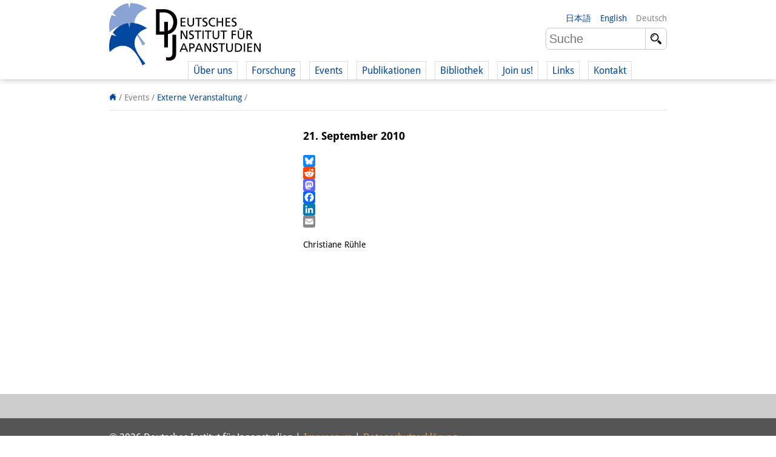

--- FILE ---
content_type: text/html; charset=UTF-8
request_url: https://www.dijtokyo.org/de/event/119794/
body_size: 10810
content:
<!DOCTYPE html>
<html lang="de-DE">
	<head>
		<meta charset="UTF-8">
		<meta name="viewport" content="width=device-width, initial-scale=1">
		<title>- Deutsches Institut für Japanstudien</title>

		<link rel="shortcut icon" href="https://www.dijtokyo.org/wp-content/themes/dij-2020/img/favicon.png">

		<link href='//www.dijtokyo.org/wp-content/uploads/omgf/omgf-stylesheet-58/omgf-stylesheet-58.css?ver=1683251807' rel='stylesheet' type='text/css'>
		
		<!--[if lt IE 9]>
			<script src="https://oss.maxcdn.com/html5shiv/3.7.2/html5shiv.min.js"></script>
			<script src="https://oss.maxcdn.com/respond/1.4.2/respond.min.js"></script>
	    <![endif]-->

		<meta name='robots' content='index, follow, max-image-preview:large, max-snippet:-1, max-video-preview:-1' />
	<style>img:is([sizes="auto" i], [sizes^="auto," i]) { contain-intrinsic-size: 3000px 1500px }</style>
	<link rel="alternate" hreflang="en-us" href="https://www.dijtokyo.org/event/119794/" />
<link rel="alternate" hreflang="de-de" href="https://www.dijtokyo.org/de/event/119794/" />
<link rel="alternate" hreflang="ja" href="https://www.dijtokyo.org/ja/event/119794/" />
<link rel="alternate" hreflang="x-default" href="https://www.dijtokyo.org/event/119794/" />
<!-- Added by Simplest Gallery Plugin v. 4.4 BEGIN -->
<!-- SG default gallery type is: lightbox -->
<!-- Added by FancyBox without labels BEGIN -->
<!-- Lighbox module for Simplest Gallery, v. 1.1 -->
<!-- Added by FancyBox without labels END -->
<!-- Added by Simplest Gallery Plugin END -->

	<!-- This site is optimized with the Yoast SEO plugin v25.2 - https://yoast.com/wordpress/plugins/seo/ -->
	<link rel="canonical" href="https://www.dijtokyo.org/de/event/119794/" />
	<meta property="og:locale" content="de_DE" />
	<meta property="og:type" content="article" />
	<meta property="og:title" content="- Deutsches Institut für Japanstudien" />
	<meta property="og:url" content="https://www.dijtokyo.org/de/event/119794/" />
	<meta property="og:site_name" content="Deutsches Institut für Japanstudien" />
	<meta property="og:image" content="https://www.dijtokyo.org/wp-content/uploads/2016/05/header_Fotolia_159587363_L-1-1024x361.jpg" />
	<meta property="og:image:width" content="1024" />
	<meta property="og:image:height" content="361" />
	<meta property="og:image:type" content="image/jpeg" />
	<meta name="twitter:card" content="summary_large_image" />
	<meta name="twitter:site" content="@dij_tokyo" />
	<script type="application/ld+json" class="yoast-schema-graph">{"@context":"https://schema.org","@graph":[{"@type":"WebPage","@id":"https://www.dijtokyo.org/de/event/119794/","url":"https://www.dijtokyo.org/de/event/119794/","name":"- Deutsches Institut für Japanstudien","isPartOf":{"@id":"https://www.dijtokyo.org/#website"},"datePublished":"2016-09-07T02:16:42+00:00","breadcrumb":{"@id":"https://www.dijtokyo.org/de/event/119794/#breadcrumb"},"inLanguage":"de-DE","potentialAction":[{"@type":"ReadAction","target":["https://www.dijtokyo.org/de/event/119794/"]}]},{"@type":"BreadcrumbList","@id":"https://www.dijtokyo.org/de/event/119794/#breadcrumb","itemListElement":[{"@type":"ListItem","position":1,"name":"Home","item":"https://www.dijtokyo.org/de/"},{"@type":"ListItem","position":2,"name":"Events","item":"https://www.dijtokyo.org/event/"}]},{"@type":"WebSite","@id":"https://www.dijtokyo.org/#website","url":"https://www.dijtokyo.org/","name":"Deutsches Institut für Japanstudien","description":"We are a German research institute based in Tokyo. Our institute was founded in 1988 and, in 2002, became part of the Max Weber Foundation – German Humanities Institutes Abroad (DGIA), funded by the German Federal Ministry of Education and Research. Our research focuses on modern Japan in a global context. We decide our research agenda independently, with the support of our Scientific Advisory Council.","potentialAction":[{"@type":"SearchAction","target":{"@type":"EntryPoint","urlTemplate":"https://www.dijtokyo.org/?s={search_term_string}"},"query-input":{"@type":"PropertyValueSpecification","valueRequired":true,"valueName":"search_term_string"}}],"inLanguage":"de-DE"}]}</script>
	<!-- / Yoast SEO plugin. -->


<link rel='dns-prefetch' href='//static.addtoany.com' />
<link rel='dns-prefetch' href='//maxcdn.bootstrapcdn.com' />
<link id='omgf-preload-0' rel='preload' href='//www.dijtokyo.org/wp-content/uploads/omgf/omgf-stylesheet-58/droid-sans-normal-latin-400.woff2' as='font' type='font/woff2' crossorigin />
<link id='omgf-preload-1' rel='preload' href='//www.dijtokyo.org/wp-content/uploads/omgf/omgf-stylesheet-58/droid-sans-normal-latin-700.woff2' as='font' type='font/woff2' crossorigin />
<link rel='stylesheet' id='wp-block-library-css' href='https://www.dijtokyo.org/wp-includes/css/dist/block-library/style.min.css?ver=6.8.1' type='text/css' media='all' />
<style id='classic-theme-styles-inline-css' type='text/css'>
/*! This file is auto-generated */
.wp-block-button__link{color:#fff;background-color:#32373c;border-radius:9999px;box-shadow:none;text-decoration:none;padding:calc(.667em + 2px) calc(1.333em + 2px);font-size:1.125em}.wp-block-file__button{background:#32373c;color:#fff;text-decoration:none}
</style>
<style id='global-styles-inline-css' type='text/css'>
:root{--wp--preset--aspect-ratio--square: 1;--wp--preset--aspect-ratio--4-3: 4/3;--wp--preset--aspect-ratio--3-4: 3/4;--wp--preset--aspect-ratio--3-2: 3/2;--wp--preset--aspect-ratio--2-3: 2/3;--wp--preset--aspect-ratio--16-9: 16/9;--wp--preset--aspect-ratio--9-16: 9/16;--wp--preset--color--black: #000000;--wp--preset--color--cyan-bluish-gray: #abb8c3;--wp--preset--color--white: #ffffff;--wp--preset--color--pale-pink: #f78da7;--wp--preset--color--vivid-red: #cf2e2e;--wp--preset--color--luminous-vivid-orange: #ff6900;--wp--preset--color--luminous-vivid-amber: #fcb900;--wp--preset--color--light-green-cyan: #7bdcb5;--wp--preset--color--vivid-green-cyan: #00d084;--wp--preset--color--pale-cyan-blue: #8ed1fc;--wp--preset--color--vivid-cyan-blue: #0693e3;--wp--preset--color--vivid-purple: #9b51e0;--wp--preset--gradient--vivid-cyan-blue-to-vivid-purple: linear-gradient(135deg,rgba(6,147,227,1) 0%,rgb(155,81,224) 100%);--wp--preset--gradient--light-green-cyan-to-vivid-green-cyan: linear-gradient(135deg,rgb(122,220,180) 0%,rgb(0,208,130) 100%);--wp--preset--gradient--luminous-vivid-amber-to-luminous-vivid-orange: linear-gradient(135deg,rgba(252,185,0,1) 0%,rgba(255,105,0,1) 100%);--wp--preset--gradient--luminous-vivid-orange-to-vivid-red: linear-gradient(135deg,rgba(255,105,0,1) 0%,rgb(207,46,46) 100%);--wp--preset--gradient--very-light-gray-to-cyan-bluish-gray: linear-gradient(135deg,rgb(238,238,238) 0%,rgb(169,184,195) 100%);--wp--preset--gradient--cool-to-warm-spectrum: linear-gradient(135deg,rgb(74,234,220) 0%,rgb(151,120,209) 20%,rgb(207,42,186) 40%,rgb(238,44,130) 60%,rgb(251,105,98) 80%,rgb(254,248,76) 100%);--wp--preset--gradient--blush-light-purple: linear-gradient(135deg,rgb(255,206,236) 0%,rgb(152,150,240) 100%);--wp--preset--gradient--blush-bordeaux: linear-gradient(135deg,rgb(254,205,165) 0%,rgb(254,45,45) 50%,rgb(107,0,62) 100%);--wp--preset--gradient--luminous-dusk: linear-gradient(135deg,rgb(255,203,112) 0%,rgb(199,81,192) 50%,rgb(65,88,208) 100%);--wp--preset--gradient--pale-ocean: linear-gradient(135deg,rgb(255,245,203) 0%,rgb(182,227,212) 50%,rgb(51,167,181) 100%);--wp--preset--gradient--electric-grass: linear-gradient(135deg,rgb(202,248,128) 0%,rgb(113,206,126) 100%);--wp--preset--gradient--midnight: linear-gradient(135deg,rgb(2,3,129) 0%,rgb(40,116,252) 100%);--wp--preset--font-size--small: 13px;--wp--preset--font-size--medium: 20px;--wp--preset--font-size--large: 36px;--wp--preset--font-size--x-large: 42px;--wp--preset--spacing--20: 0.44rem;--wp--preset--spacing--30: 0.67rem;--wp--preset--spacing--40: 1rem;--wp--preset--spacing--50: 1.5rem;--wp--preset--spacing--60: 2.25rem;--wp--preset--spacing--70: 3.38rem;--wp--preset--spacing--80: 5.06rem;--wp--preset--shadow--natural: 6px 6px 9px rgba(0, 0, 0, 0.2);--wp--preset--shadow--deep: 12px 12px 50px rgba(0, 0, 0, 0.4);--wp--preset--shadow--sharp: 6px 6px 0px rgba(0, 0, 0, 0.2);--wp--preset--shadow--outlined: 6px 6px 0px -3px rgba(255, 255, 255, 1), 6px 6px rgba(0, 0, 0, 1);--wp--preset--shadow--crisp: 6px 6px 0px rgba(0, 0, 0, 1);}:where(.is-layout-flex){gap: 0.5em;}:where(.is-layout-grid){gap: 0.5em;}body .is-layout-flex{display: flex;}.is-layout-flex{flex-wrap: wrap;align-items: center;}.is-layout-flex > :is(*, div){margin: 0;}body .is-layout-grid{display: grid;}.is-layout-grid > :is(*, div){margin: 0;}:where(.wp-block-columns.is-layout-flex){gap: 2em;}:where(.wp-block-columns.is-layout-grid){gap: 2em;}:where(.wp-block-post-template.is-layout-flex){gap: 1.25em;}:where(.wp-block-post-template.is-layout-grid){gap: 1.25em;}.has-black-color{color: var(--wp--preset--color--black) !important;}.has-cyan-bluish-gray-color{color: var(--wp--preset--color--cyan-bluish-gray) !important;}.has-white-color{color: var(--wp--preset--color--white) !important;}.has-pale-pink-color{color: var(--wp--preset--color--pale-pink) !important;}.has-vivid-red-color{color: var(--wp--preset--color--vivid-red) !important;}.has-luminous-vivid-orange-color{color: var(--wp--preset--color--luminous-vivid-orange) !important;}.has-luminous-vivid-amber-color{color: var(--wp--preset--color--luminous-vivid-amber) !important;}.has-light-green-cyan-color{color: var(--wp--preset--color--light-green-cyan) !important;}.has-vivid-green-cyan-color{color: var(--wp--preset--color--vivid-green-cyan) !important;}.has-pale-cyan-blue-color{color: var(--wp--preset--color--pale-cyan-blue) !important;}.has-vivid-cyan-blue-color{color: var(--wp--preset--color--vivid-cyan-blue) !important;}.has-vivid-purple-color{color: var(--wp--preset--color--vivid-purple) !important;}.has-black-background-color{background-color: var(--wp--preset--color--black) !important;}.has-cyan-bluish-gray-background-color{background-color: var(--wp--preset--color--cyan-bluish-gray) !important;}.has-white-background-color{background-color: var(--wp--preset--color--white) !important;}.has-pale-pink-background-color{background-color: var(--wp--preset--color--pale-pink) !important;}.has-vivid-red-background-color{background-color: var(--wp--preset--color--vivid-red) !important;}.has-luminous-vivid-orange-background-color{background-color: var(--wp--preset--color--luminous-vivid-orange) !important;}.has-luminous-vivid-amber-background-color{background-color: var(--wp--preset--color--luminous-vivid-amber) !important;}.has-light-green-cyan-background-color{background-color: var(--wp--preset--color--light-green-cyan) !important;}.has-vivid-green-cyan-background-color{background-color: var(--wp--preset--color--vivid-green-cyan) !important;}.has-pale-cyan-blue-background-color{background-color: var(--wp--preset--color--pale-cyan-blue) !important;}.has-vivid-cyan-blue-background-color{background-color: var(--wp--preset--color--vivid-cyan-blue) !important;}.has-vivid-purple-background-color{background-color: var(--wp--preset--color--vivid-purple) !important;}.has-black-border-color{border-color: var(--wp--preset--color--black) !important;}.has-cyan-bluish-gray-border-color{border-color: var(--wp--preset--color--cyan-bluish-gray) !important;}.has-white-border-color{border-color: var(--wp--preset--color--white) !important;}.has-pale-pink-border-color{border-color: var(--wp--preset--color--pale-pink) !important;}.has-vivid-red-border-color{border-color: var(--wp--preset--color--vivid-red) !important;}.has-luminous-vivid-orange-border-color{border-color: var(--wp--preset--color--luminous-vivid-orange) !important;}.has-luminous-vivid-amber-border-color{border-color: var(--wp--preset--color--luminous-vivid-amber) !important;}.has-light-green-cyan-border-color{border-color: var(--wp--preset--color--light-green-cyan) !important;}.has-vivid-green-cyan-border-color{border-color: var(--wp--preset--color--vivid-green-cyan) !important;}.has-pale-cyan-blue-border-color{border-color: var(--wp--preset--color--pale-cyan-blue) !important;}.has-vivid-cyan-blue-border-color{border-color: var(--wp--preset--color--vivid-cyan-blue) !important;}.has-vivid-purple-border-color{border-color: var(--wp--preset--color--vivid-purple) !important;}.has-vivid-cyan-blue-to-vivid-purple-gradient-background{background: var(--wp--preset--gradient--vivid-cyan-blue-to-vivid-purple) !important;}.has-light-green-cyan-to-vivid-green-cyan-gradient-background{background: var(--wp--preset--gradient--light-green-cyan-to-vivid-green-cyan) !important;}.has-luminous-vivid-amber-to-luminous-vivid-orange-gradient-background{background: var(--wp--preset--gradient--luminous-vivid-amber-to-luminous-vivid-orange) !important;}.has-luminous-vivid-orange-to-vivid-red-gradient-background{background: var(--wp--preset--gradient--luminous-vivid-orange-to-vivid-red) !important;}.has-very-light-gray-to-cyan-bluish-gray-gradient-background{background: var(--wp--preset--gradient--very-light-gray-to-cyan-bluish-gray) !important;}.has-cool-to-warm-spectrum-gradient-background{background: var(--wp--preset--gradient--cool-to-warm-spectrum) !important;}.has-blush-light-purple-gradient-background{background: var(--wp--preset--gradient--blush-light-purple) !important;}.has-blush-bordeaux-gradient-background{background: var(--wp--preset--gradient--blush-bordeaux) !important;}.has-luminous-dusk-gradient-background{background: var(--wp--preset--gradient--luminous-dusk) !important;}.has-pale-ocean-gradient-background{background: var(--wp--preset--gradient--pale-ocean) !important;}.has-electric-grass-gradient-background{background: var(--wp--preset--gradient--electric-grass) !important;}.has-midnight-gradient-background{background: var(--wp--preset--gradient--midnight) !important;}.has-small-font-size{font-size: var(--wp--preset--font-size--small) !important;}.has-medium-font-size{font-size: var(--wp--preset--font-size--medium) !important;}.has-large-font-size{font-size: var(--wp--preset--font-size--large) !important;}.has-x-large-font-size{font-size: var(--wp--preset--font-size--x-large) !important;}
:where(.wp-block-post-template.is-layout-flex){gap: 1.25em;}:where(.wp-block-post-template.is-layout-grid){gap: 1.25em;}
:where(.wp-block-columns.is-layout-flex){gap: 2em;}:where(.wp-block-columns.is-layout-grid){gap: 2em;}
:root :where(.wp-block-pullquote){font-size: 1.5em;line-height: 1.6;}
</style>
<link rel='stylesheet' id='bluesky-widget-styles-css' href='https://www.dijtokyo.org/wp-content/plugins/bluesky-feed-for-wordpress-main/assets/css/feed-styles.css?ver=1.0.0' type='text/css' media='all' />
<link rel='stylesheet' id='contact-form-7-css' href='https://www.dijtokyo.org/wp-content/plugins/contact-form-7/includes/css/styles.css?ver=6.0.6' type='text/css' media='all' />
<link rel='stylesheet' id='cf7msm_styles-css' href='https://www.dijtokyo.org/wp-content/plugins/contact-form-7-multi-step-module/resources/cf7msm.css?ver=4.4.2' type='text/css' media='all' />
<link rel='stylesheet' id='magic-liquidizer-table-style-css' href='https://www.dijtokyo.org/wp-content/plugins/magic-liquidizer-responsive-table/idcss/ml-responsive-table.css?ver=2.0.3' type='text/css' media='all' />
<link rel='stylesheet' id='printomatic-css-css' href='https://www.dijtokyo.org/wp-content/plugins/print-o-matic/css/style.css?ver=2.0' type='text/css' media='all' />
<style id='printomatic-css-inline-css' type='text/css'>
.printomatic{
    float: left;
}
.printomatictext {
    float: left;
    margin-top: -4px;
    margin-left: 4px;
}
.printomatictext:hover {
    text-decoration: none;
    color: #ed9f45;
}
@media print {
.iframe-gmaps {
  width: 500px;
  height: 400px;
  border: 1px solid #ed9f45;
}
}

</style>
<link rel='stylesheet' id='wp-notes-style-css' href='https://www.dijtokyo.org/wp-content/plugins/wp-notes-widget/public/css/wp-notes-public.css?ver=1.0.6' type='text/css' media='all' />
<link rel='stylesheet' id='wp-notes-fontawesome-css' href='//maxcdn.bootstrapcdn.com/font-awesome/4.3.0/css/font-awesome.min.css?ver=1.0.6' type='text/css' media='all' />
<link rel='stylesheet' id='main-style-css' href='https://www.dijtokyo.org/wp-content/themes/dij-2020/style.css?ver=6.8.1' type='text/css' media='all' />
<link rel='stylesheet' id='addtoany-css' href='https://www.dijtokyo.org/wp-content/plugins/add-to-any/addtoany.min.css?ver=1.16' type='text/css' media='all' />
<link rel='stylesheet' id='fancybox-css' href='https://www.dijtokyo.org/wp-content/plugins/simplest-gallery/fancybox/jquery.fancybox-1.3.4.css?ver=6.8.1' type='text/css' media='all' />
<script type="text/javascript" id="addtoany-core-js-before">
/* <![CDATA[ */
window.a2a_config=window.a2a_config||{};a2a_config.callbacks=[];a2a_config.overlays=[];a2a_config.templates={};a2a_localize = {
	Share: "Share",
	Save: "Save",
	Subscribe: "Subscribe",
	Email: "Email",
	Bookmark: "Bookmark",
	ShowAll: "Show all",
	ShowLess: "Show less",
	FindServices: "Find service(s)",
	FindAnyServiceToAddTo: "Instantly find any service to add to",
	PoweredBy: "Powered by",
	ShareViaEmail: "Share via email",
	SubscribeViaEmail: "Subscribe via email",
	BookmarkInYourBrowser: "Bookmark in your browser",
	BookmarkInstructions: "Press Ctrl+D or \u2318+D to bookmark this page",
	AddToYourFavorites: "Add to your favorites",
	SendFromWebOrProgram: "Send from any email address or email program",
	EmailProgram: "Email program",
	More: "More&#8230;",
	ThanksForSharing: "Thanks for sharing!",
	ThanksForFollowing: "Thanks for following!"
};
/* ]]> */
</script>
<script type="text/javascript" defer src="https://static.addtoany.com/menu/page.js" id="addtoany-core-js"></script>
<script type="text/javascript" src="https://www.dijtokyo.org/wp-content/plugins/jquery-updater/js/jquery-3.7.1.min.js?ver=3.7.1" id="jquery-core-js"></script>
<script type="text/javascript" src="https://www.dijtokyo.org/wp-content/plugins/jquery-updater/js/jquery-migrate-3.5.2.min.js?ver=3.5.2" id="jquery-migrate-js"></script>
<script type="text/javascript" defer src="https://www.dijtokyo.org/wp-content/plugins/add-to-any/addtoany.min.js?ver=1.1" id="addtoany-jquery-js"></script>
<script type="text/javascript" id="3d-flip-book-client-locale-loader-js-extra">
/* <![CDATA[ */
var FB3D_CLIENT_LOCALE = {"ajaxurl":"https:\/\/www.dijtokyo.org\/wp-admin\/admin-ajax.php","dictionary":{"Table of contents":"Table of contents","Close":"Close","Bookmarks":"Bookmarks","Thumbnails":"Thumbnails","Search":"Search","Share":"Share","Facebook":"Facebook","Twitter":"Twitter","Email":"Email","Play":"Play","Previous page":"Previous page","Next page":"Next page","Zoom in":"Zoom in","Zoom out":"Zoom out","Fit view":"Fit view","Auto play":"Auto play","Full screen":"Full screen","More":"More","Smart pan":"Smart pan","Single page":"Single page","Sounds":"Sounds","Stats":"Stats","Print":"Print","Download":"Download","Goto first page":"Goto first page","Goto last page":"Goto last page"},"images":"https:\/\/www.dijtokyo.org\/wp-content\/plugins\/interactive-3d-flipbook-powered-physics-engine\/assets\/images\/","jsData":{"urls":[],"posts":{"ids_mis":[],"ids":[]},"pages":[],"firstPages":[],"bookCtrlProps":[],"bookTemplates":[]},"key":"3d-flip-book","pdfJS":{"pdfJsLib":"https:\/\/www.dijtokyo.org\/wp-content\/plugins\/interactive-3d-flipbook-powered-physics-engine\/assets\/js\/pdf.min.js?ver=4.3.136","pdfJsWorker":"https:\/\/www.dijtokyo.org\/wp-content\/plugins\/interactive-3d-flipbook-powered-physics-engine\/assets\/js\/pdf.worker.js?ver=4.3.136","stablePdfJsLib":"https:\/\/www.dijtokyo.org\/wp-content\/plugins\/interactive-3d-flipbook-powered-physics-engine\/assets\/js\/stable\/pdf.min.js?ver=2.5.207","stablePdfJsWorker":"https:\/\/www.dijtokyo.org\/wp-content\/plugins\/interactive-3d-flipbook-powered-physics-engine\/assets\/js\/stable\/pdf.worker.js?ver=2.5.207","pdfJsCMapUrl":"https:\/\/www.dijtokyo.org\/wp-content\/plugins\/interactive-3d-flipbook-powered-physics-engine\/assets\/cmaps\/"},"cacheurl":"https:\/\/www.dijtokyo.org\/wp-content\/uploads\/3d-flip-book\/cache\/","pluginsurl":"https:\/\/www.dijtokyo.org\/wp-content\/plugins\/","pluginurl":"https:\/\/www.dijtokyo.org\/wp-content\/plugins\/interactive-3d-flipbook-powered-physics-engine\/","thumbnailSize":{"width":"150","height":"150"},"version":"1.16.15"};
/* ]]> */
</script>
<script type="text/javascript" src="https://www.dijtokyo.org/wp-content/plugins/interactive-3d-flipbook-powered-physics-engine/assets/js/client-locale-loader.js?ver=1.16.15" id="3d-flip-book-client-locale-loader-js" async="async" data-wp-strategy="async"></script>
<script type="text/javascript" src="https://www.dijtokyo.org/wp-content/plugins/magic-liquidizer-responsive-table/idjs/ml.responsive.table.min.js?ver=2.0.3" id="magic-liquidizer-table-js"></script>
<script type="text/javascript" src="https://www.dijtokyo.org/wp-content/plugins/wp-notes-widget/public/js/wp-notes-widget-public.js?ver=1634092602" id="wp-notes-js"></script>
<script type="text/javascript" src="https://www.dijtokyo.org/wp-content/plugins/sitepress-multilingual-cms/templates/language-switchers/legacy-dropdown/script.min.js?ver=1" id="wpml-legacy-dropdown-0-js"></script>
<script type="text/javascript" src="https://www.dijtokyo.org/wp-content/themes/dij-2020/js/dij.js?ver=6.8.1" id="dij-styles-js"></script>
<script type="text/javascript" src="https://www.dijtokyo.org/wp-content/plugins/simplest-gallery/lib/jquery.mousewheel-3.0.6.pack.js?ver=3.0.6" id="jquery.mousewheel-js"></script>
<script type="text/javascript" src="https://www.dijtokyo.org/wp-content/plugins/simplest-gallery/fancybox/jquery.fancybox-1.3.4.js?ver=1.3.4" id="fancybox-js"></script>
<link rel="apple-touch-icon" sizes="180x180" href="/wp-content/uploads/fbrfg/apple-touch-icon.png">
<link rel="icon" type="image/png" href="/wp-content/uploads/fbrfg/favicon-32x32.png" sizes="32x32">
<link rel="icon" type="image/png" href="/wp-content/uploads/fbrfg/favicon-16x16.png" sizes="16x16">
<link rel="manifest" href="/wp-content/uploads/fbrfg/manifest.json">
<link rel="mask-icon" href="/wp-content/uploads/fbrfg/safari-pinned-tab.svg" color="#00469b">
<link rel="shortcut icon" href="/wp-content/uploads/fbrfg/favicon.ico">
<meta name="apple-mobile-web-app-title" content="DIJ Tokyo">
<meta name="application-name" content="DIJ Tokyo">
<meta name="msapplication-TileColor" content="#00469b">
<meta name="msapplication-TileImage" content="/wp-content/uploads/fbrfg/mstile-144x144.png">
<meta name="msapplication-config" content="/wp-content/uploads/fbrfg/browserconfig.xml">
<meta name="theme-color" content="#ffffff">


<!-- Matomo -->
<script type="text/javascript">
  var _paq = window._paq = window._paq || [];
  /* tracker methods like "setCustomDimension" should be called before "trackPageView" */
  _paq.push(['trackPageView']);
  _paq.push(['enableLinkTracking']);
  (function() {
    var u="https://matomo.dijtokyo.org/";
    _paq.push(['setTrackerUrl', u+'matomo.php']);
    _paq.push(['setSiteId', '1']);
    var d=document, g=d.createElement('script'), s=d.getElementsByTagName('script')[0];
    g.type='text/javascript'; g.async=true; g.src=u+'matomo.js'; s.parentNode.insertBefore(g,s);
  })();
</script>
<!-- End Matomo Code -->




	</head>

	<body class="wp-singular event-template-default single single-event postid-121397 wp-theme-dij-2020 lang-de">

		<header id="website-header-mobile">

			<a href="/de/" class="website-brand">Deutsches Institut für Japanstudien</a>

			<span class="navigation-toggle nav"    data-target="#website-header-mobile .website-navigation">nav</span>
			<span class="navigation-toggle lang"   data-target="#website-header-mobile .website-languages">lang</span>
			<span class="navigation-toggle search" data-target="#website-header-mobile .website-search">search</span>
			
			<div class="website-navigation togglable">

				<ul id="menu-top-navigation-german" class="menu"><li id="menu-item-129492" class="menu-item menu-item-type-custom menu-item-object-custom menu-item-has-children menu-item-129492"><a>Über uns</a>
<ul class="sub-menu">
	<li id="menu-item-135857" class="menu-item menu-item-type-post_type menu-item-object-page menu-item-135857"><a href="https://www.dijtokyo.org/de/institut/">Institut</a></li>
	<li id="menu-item-129493" class="menu-item menu-item-type-custom menu-item-object-custom menu-item-129493"><a href="/de/people/?affiliation=team">Team</a></li>
	<li id="menu-item-129494" class="menu-item menu-item-type-custom menu-item-object-custom menu-item-129494"><a href="/de/people/?affiliation=directorate">   Institutsleitung</a></li>
	<li id="menu-item-129495" class="menu-item menu-item-type-custom menu-item-object-custom menu-item-129495"><a href="/de/people/?affiliation=senior_research_fellows">   Forschungsteam</a></li>
	<li id="menu-item-196648" class="menu-item menu-item-type-custom menu-item-object-custom menu-item-196648"><a href="/de/people/?affiliation=public_affairs">   Publikationen &#038;<br />   Wissenschaftskommunikation</a></li>
	<li id="menu-item-129497" class="menu-item menu-item-type-custom menu-item-object-custom menu-item-129497"><a href="/de/people/?affiliation=administration">   Forschungsservice</a></li>
	<li id="menu-item-135903" class="menu-item menu-item-type-custom menu-item-object-custom menu-item-135903"><a href="/de/people/?affiliation=visiting_scholars">   GastwissenschaftlerInnen</a></li>
	<li id="menu-item-129496" class="menu-item menu-item-type-custom menu-item-object-custom menu-item-129496"><a href="/de/people/?affiliation=phd_students">   StipendiatInnen</a></li>
	<li id="menu-item-135873" class="menu-item menu-item-type-custom menu-item-object-custom menu-item-135873"><a href="/de/people/?affiliation=interns">   PraktikantInnen</a></li>
	<li id="menu-item-153537" class="menu-item menu-item-type-post_type menu-item-object-page menu-item-153537"><a href="https://www.dijtokyo.org/de/dij-alumni/">DIJ Alumni</a></li>
</ul>
</li>
<li id="menu-item-135919" class="menu-item menu-item-type-custom menu-item-object-custom menu-item-has-children menu-item-135919"><a>Forschung</a>
<ul class="sub-menu">
	<li id="menu-item-146665" class="menu-item menu-item-type-custom menu-item-object-custom menu-item-146665"><a href="/de/project/overview/">Forschungsüberblick</a></li>
	<li id="menu-item-129507" class="menu-item menu-item-type-custom menu-item-object-custom menu-item-129507"><a href="/de/project/sustainability-and-resilience/">   Forschungsfeld:<br />   Nachhaltigkeit in Japan</a></li>
	<li id="menu-item-129506" class="menu-item menu-item-type-custom menu-item-object-custom menu-item-129506"><a href="/de/project/digitale-transformation-diskurse-strategien-und-prozesse/">   Forschungsfeld:<br />   Digitale Transformation</a></li>
	<li id="menu-item-146410" class="menu-item menu-item-type-custom menu-item-object-custom menu-item-146410"><a href="/de/project/japan-in-transregional-perspective/">   Forschungsfeld:<br/>   Japan transregional</a></li>
	<li id="menu-item-147000" class="menu-item menu-item-type-custom menu-item-object-custom menu-item-147000"><a href="https://www.dijtokyo.org/de/project/knowledge-lab-production-and-infrastructures-of-knowledge/">   Knowledge Lab:<br/>   Wissensproduktion und <br/>   Wissensinfrastrukturen</a></li>
	<li id="menu-item-129508" class="menu-item menu-item-type-custom menu-item-object-custom menu-item-129508"><a href="/de/project-type/forschungsprojekte/">   Individuelle Projekte</a></li>
	<li id="menu-item-129509" class="menu-item menu-item-type-custom menu-item-object-custom menu-item-129509"><a href="/de/project-type/previous-research-de/">Abgeschlossene Forschung</a></li>
</ul>
</li>
<li id="menu-item-129510" class="menu-item menu-item-type-custom menu-item-object-custom menu-item-has-children menu-item-129510"><a>Events</a>
<ul class="sub-menu">
	<li id="menu-item-147845" class="menu-item menu-item-type-custom menu-item-object-custom menu-item-147845"><a href="https://www.dijtokyo.org/de/event/events-overview/">Veranstaltungsübersicht</a></li>
	<li id="menu-item-129511" class="menu-item menu-item-type-taxonomy menu-item-object-event-series menu-item-129511"><a href="https://www.dijtokyo.org/de/event-series/dij-forum-de/">DIJ Forum</a></li>
	<li id="menu-item-132672" class="menu-item menu-item-type-taxonomy menu-item-object-event-series menu-item-132672"><a href="https://www.dijtokyo.org/de/event-series/studygroups-de/">DIJ Study Group</a></li>
	<li id="menu-item-148689" class="menu-item menu-item-type-custom menu-item-object-custom menu-item-148689"><a href="https://www.dijtokyo.org/de/event-series/vortragsreihen/">Thematische Vortragsreihen</a></li>
	<li id="menu-item-129540" class="menu-item menu-item-type-taxonomy menu-item-object-event-series menu-item-129540"><a href="https://www.dijtokyo.org/de/event-series/symposien-und-konferenzen/">Symposien und Konferenzen</a></li>
	<li id="menu-item-129541" class="menu-item menu-item-type-taxonomy menu-item-object-event-series menu-item-129541"><a href="https://www.dijtokyo.org/de/event-series/workshops-de/">Workshops</a></li>
	<li id="menu-item-129542" class="menu-item menu-item-type-taxonomy menu-item-object-event-series menu-item-129542"><a href="https://www.dijtokyo.org/de/event-series/sonstige-veranstaltungen/">Sonstige Veranstaltungen</a></li>
</ul>
</li>
<li id="menu-item-129543" class="menu-item menu-item-type-custom menu-item-object-custom menu-item-has-children menu-item-129543"><a>Publikationen</a>
<ul class="sub-menu">
	<li id="menu-item-146703" class="menu-item menu-item-type-custom menu-item-object-custom menu-item-146703"><a href="https://www.dijtokyo.org/de/publication/publications-overview/">Publikationsübersicht</a></li>
	<li id="menu-item-129546" class="menu-item menu-item-type-taxonomy menu-item-object-publication-type menu-item-129546"><a href="https://www.dijtokyo.org/de/publication-type/contemporary-japan-de/">Contemporary Japan</a></li>
	<li id="menu-item-129547" class="menu-item menu-item-type-taxonomy menu-item-object-publication-type menu-item-129547"><a href="https://www.dijtokyo.org/de/publication-type/monographien-aus-dem-deutschen-institut-fuer-japanstudien-de/">DIJ Monographienreihe</a></li>
	<li id="menu-item-129552" class="menu-item menu-item-type-taxonomy menu-item-object-publication-type menu-item-129552"><a href="https://www.dijtokyo.org/de/publication-type/working-papers-de/">DIJ Working Papers</a></li>
	<li id="menu-item-129553" class="menu-item menu-item-type-taxonomy menu-item-object-publication-type menu-item-129553"><a href="https://www.dijtokyo.org/de/publication-type/dij-newsletter-de/">DIJ Newsletter</a></li>
	<li id="menu-item-129555" class="menu-item menu-item-type-custom menu-item-object-custom menu-item-129555"><a href="/de/publication-type/dij-videos/">DIJ Videos</a></li>
	<li id="menu-item-129550" class="menu-item menu-item-type-taxonomy menu-item-object-publication-type menu-item-129550"><a href="https://www.dijtokyo.org/de/publication-type/miscellanea-de/">Miscellanea</a></li>
	<li id="menu-item-129590" class="menu-item menu-item-type-custom menu-item-object-custom menu-item-129590"><a href="/de/podcast/">Podcasts</a></li>
	<li id="menu-item-150219" class="menu-item menu-item-type-custom menu-item-object-custom menu-item-150219"><a href="https://www.dijtokyo.org/de/publication-type/fruehere-publikationsreihen/">Frühere Publikationsreihen</a></li>
</ul>
</li>
<li id="menu-item-135909" class="menu-item menu-item-type-custom menu-item-object-custom menu-item-has-children menu-item-135909"><a>Bibliothek</a>
<ul class="sub-menu">
	<li id="menu-item-129558" class="menu-item menu-item-type-custom menu-item-object-custom menu-item-129558"><a href="#">Die Bibliothek ist für die Öffentlichkeit zugänglich.<br> Bitte melden Sie sich vorher an.</a></li>
	<li id="menu-item-129557" class="menu-item menu-item-type-post_type menu-item-object-page menu-item-129557"><a href="https://www.dijtokyo.org/de/library/">Information</a></li>
	<li id="menu-item-129559" class="menu-item menu-item-type-custom menu-item-object-custom menu-item-129559"><a href="http://dijbib.dijtokyo.org/de/search.aspx">Katalog</a></li>
	<li id="menu-item-129562" class="menu-item menu-item-type-custom menu-item-object-custom menu-item-129562"><a href="http://bando.dijtokyo.org/?lang=de">Bandō-Sammlung</a></li>
	<li id="menu-item-129563" class="menu-item menu-item-type-custom menu-item-object-custom menu-item-129563"><a href="http://demgloss.dijtokyo.org/?lang=de">Dreisprachiges Glossar der Demographie</a></li>
	<li id="menu-item-129591" class="menu-item menu-item-type-custom menu-item-object-custom menu-item-129591"><a href="http://tksosa.dijtokyo.org/?lang=de">Universitäre Sondersammlungen in Japan</a></li>
</ul>
</li>
<li id="menu-item-135925" class="menu-item menu-item-type-custom menu-item-object-custom menu-item-has-children menu-item-135925"><a>Join us!</a>
<ul class="sub-menu">
	<li id="menu-item-135979" class="menu-item menu-item-type-post_type menu-item-object-page menu-item-135979"><a href="https://www.dijtokyo.org/de/wissenschaftliche-mitarbeiterstellen/">Wissenschaftliche MitarbeiterInnen</a></li>
	<li id="menu-item-129503" class="menu-item menu-item-type-post_type menu-item-object-page menu-item-129503"><a href="https://www.dijtokyo.org/de/stipendien/">Stipendienprogramm für Promovierende</a></li>
	<li id="menu-item-129504" class="menu-item menu-item-type-post_type menu-item-object-page menu-item-129504"><a href="https://www.dijtokyo.org/de/gastwissenschaftler/">GastwissenschaftlerInnen-Programm</a></li>
	<li id="menu-item-136023" class="menu-item menu-item-type-post_type menu-item-object-page menu-item-136023"><a href="https://www.dijtokyo.org/de/praktikum/">Praktikum</a></li>
</ul>
</li>
<li id="menu-item-131751" class="menu-item menu-item-type-post_type menu-item-object-page menu-item-131751"><a href="https://www.dijtokyo.org/de/links/">Links</a></li>
<li id="menu-item-129592" class="menu-item menu-item-type-post_type menu-item-object-page menu-item-has-children menu-item-129592"><a href="https://www.dijtokyo.org/de/access/">Kontakt</a>
<ul class="sub-menu">
	<li id="menu-item-187493" class="menu-item menu-item-type-custom menu-item-object-custom menu-item-187493"><a href="https://www.dijtokyo.org/de/access/">Anfahrt</a></li>
	<li id="menu-item-187494" class="menu-item menu-item-type-custom menu-item-object-custom menu-item-187494"><a href="https://www.dijtokyo.org/de/media-contact/">Medienkontakt</a></li>
</ul>
</li>
</ul>			</div>

			<div class="website-languages togglable"><div>
				<a href="https://www.dijtokyo.org/ja/event/119794/" class="ja">日本語</a><a href="https://www.dijtokyo.org/event/119794/" class="en">English</a><a href="https://www.dijtokyo.org/de/event/119794/" class="current de">Deutsch</a>			</div></div>
			<div class="website-search togglable"><div>

				<form class="search-form" action="/de/">
					<input class="search" type="text" name="s" placeholder="Suche">
					<input class="submit" type="submit" value="search">
				</form>
			</div></div>

		</header>

		<header id="website-header-desktop">
			<div class="container">
				<a href="/de/" class="website-brand">Deutsches Institut für Japanstudien</a>

				<div class="website-meta">

					<div class="website-languages">
						<a href="https://www.dijtokyo.org/ja/event/119794/"class="ja">日本語</a><a href="https://www.dijtokyo.org/event/119794/"class="en">English</a><a href="https://www.dijtokyo.org/de/event/119794/"class="current de">Deutsch</a>					</div>
					
					<form class="search-form" action="/de/">
						<input class="search" type="text" name="s" placeholder="Suche">
						<input class="submit" type="submit" value="search">
					</form>

				</div>

				<div class="website-navigation">
					<ul id="menu-top-navigation-german-1" class="menu"><li class="menu-item menu-item-type-custom menu-item-object-custom menu-item-has-children menu-item-129492"><a>Über uns</a>
<ul class="sub-menu">
	<li class="menu-item menu-item-type-post_type menu-item-object-page menu-item-135857"><a href="https://www.dijtokyo.org/de/institut/">Institut</a></li>
	<li class="menu-item menu-item-type-custom menu-item-object-custom menu-item-129493"><a href="/de/people/?affiliation=team">Team</a></li>
	<li class="menu-item menu-item-type-custom menu-item-object-custom menu-item-129494"><a href="/de/people/?affiliation=directorate">   Institutsleitung</a></li>
	<li class="menu-item menu-item-type-custom menu-item-object-custom menu-item-129495"><a href="/de/people/?affiliation=senior_research_fellows">   Forschungsteam</a></li>
	<li class="menu-item menu-item-type-custom menu-item-object-custom menu-item-196648"><a href="/de/people/?affiliation=public_affairs">   Publikationen &#038;<br />   Wissenschaftskommunikation</a></li>
	<li class="menu-item menu-item-type-custom menu-item-object-custom menu-item-129497"><a href="/de/people/?affiliation=administration">   Forschungsservice</a></li>
	<li class="menu-item menu-item-type-custom menu-item-object-custom menu-item-135903"><a href="/de/people/?affiliation=visiting_scholars">   GastwissenschaftlerInnen</a></li>
	<li class="menu-item menu-item-type-custom menu-item-object-custom menu-item-129496"><a href="/de/people/?affiliation=phd_students">   StipendiatInnen</a></li>
	<li class="menu-item menu-item-type-custom menu-item-object-custom menu-item-135873"><a href="/de/people/?affiliation=interns">   PraktikantInnen</a></li>
	<li class="menu-item menu-item-type-post_type menu-item-object-page menu-item-153537"><a href="https://www.dijtokyo.org/de/dij-alumni/">DIJ Alumni</a></li>
</ul>
</li>
<li class="menu-item menu-item-type-custom menu-item-object-custom menu-item-has-children menu-item-135919"><a>Forschung</a>
<ul class="sub-menu">
	<li class="menu-item menu-item-type-custom menu-item-object-custom menu-item-146665"><a href="/de/project/overview/">Forschungsüberblick</a></li>
	<li class="menu-item menu-item-type-custom menu-item-object-custom menu-item-129507"><a href="/de/project/sustainability-and-resilience/">   Forschungsfeld:<br />   Nachhaltigkeit in Japan</a></li>
	<li class="menu-item menu-item-type-custom menu-item-object-custom menu-item-129506"><a href="/de/project/digitale-transformation-diskurse-strategien-und-prozesse/">   Forschungsfeld:<br />   Digitale Transformation</a></li>
	<li class="menu-item menu-item-type-custom menu-item-object-custom menu-item-146410"><a href="/de/project/japan-in-transregional-perspective/">   Forschungsfeld:<br/>   Japan transregional</a></li>
	<li class="menu-item menu-item-type-custom menu-item-object-custom menu-item-147000"><a href="https://www.dijtokyo.org/de/project/knowledge-lab-production-and-infrastructures-of-knowledge/">   Knowledge Lab:<br/>   Wissensproduktion und <br/>   Wissensinfrastrukturen</a></li>
	<li class="menu-item menu-item-type-custom menu-item-object-custom menu-item-129508"><a href="/de/project-type/forschungsprojekte/">   Individuelle Projekte</a></li>
	<li class="menu-item menu-item-type-custom menu-item-object-custom menu-item-129509"><a href="/de/project-type/previous-research-de/">Abgeschlossene Forschung</a></li>
</ul>
</li>
<li class="menu-item menu-item-type-custom menu-item-object-custom menu-item-has-children menu-item-129510"><a>Events</a>
<ul class="sub-menu">
	<li class="menu-item menu-item-type-custom menu-item-object-custom menu-item-147845"><a href="https://www.dijtokyo.org/de/event/events-overview/">Veranstaltungsübersicht</a></li>
	<li class="menu-item menu-item-type-taxonomy menu-item-object-event-series menu-item-129511"><a href="https://www.dijtokyo.org/de/event-series/dij-forum-de/">DIJ Forum</a></li>
	<li class="menu-item menu-item-type-taxonomy menu-item-object-event-series menu-item-132672"><a href="https://www.dijtokyo.org/de/event-series/studygroups-de/">DIJ Study Group</a></li>
	<li class="menu-item menu-item-type-custom menu-item-object-custom menu-item-148689"><a href="https://www.dijtokyo.org/de/event-series/vortragsreihen/">Thematische Vortragsreihen</a></li>
	<li class="menu-item menu-item-type-taxonomy menu-item-object-event-series menu-item-129540"><a href="https://www.dijtokyo.org/de/event-series/symposien-und-konferenzen/">Symposien und Konferenzen</a></li>
	<li class="menu-item menu-item-type-taxonomy menu-item-object-event-series menu-item-129541"><a href="https://www.dijtokyo.org/de/event-series/workshops-de/">Workshops</a></li>
	<li class="menu-item menu-item-type-taxonomy menu-item-object-event-series menu-item-129542"><a href="https://www.dijtokyo.org/de/event-series/sonstige-veranstaltungen/">Sonstige Veranstaltungen</a></li>
</ul>
</li>
<li class="menu-item menu-item-type-custom menu-item-object-custom menu-item-has-children menu-item-129543"><a>Publikationen</a>
<ul class="sub-menu">
	<li class="menu-item menu-item-type-custom menu-item-object-custom menu-item-146703"><a href="https://www.dijtokyo.org/de/publication/publications-overview/">Publikationsübersicht</a></li>
	<li class="menu-item menu-item-type-taxonomy menu-item-object-publication-type menu-item-129546"><a href="https://www.dijtokyo.org/de/publication-type/contemporary-japan-de/">Contemporary Japan</a></li>
	<li class="menu-item menu-item-type-taxonomy menu-item-object-publication-type menu-item-129547"><a href="https://www.dijtokyo.org/de/publication-type/monographien-aus-dem-deutschen-institut-fuer-japanstudien-de/">DIJ Monographienreihe</a></li>
	<li class="menu-item menu-item-type-taxonomy menu-item-object-publication-type menu-item-129552"><a href="https://www.dijtokyo.org/de/publication-type/working-papers-de/">DIJ Working Papers</a></li>
	<li class="menu-item menu-item-type-taxonomy menu-item-object-publication-type menu-item-129553"><a href="https://www.dijtokyo.org/de/publication-type/dij-newsletter-de/">DIJ Newsletter</a></li>
	<li class="menu-item menu-item-type-custom menu-item-object-custom menu-item-129555"><a href="/de/publication-type/dij-videos/">DIJ Videos</a></li>
	<li class="menu-item menu-item-type-taxonomy menu-item-object-publication-type menu-item-129550"><a href="https://www.dijtokyo.org/de/publication-type/miscellanea-de/">Miscellanea</a></li>
	<li class="menu-item menu-item-type-custom menu-item-object-custom menu-item-129590"><a href="/de/podcast/">Podcasts</a></li>
	<li class="menu-item menu-item-type-custom menu-item-object-custom menu-item-150219"><a href="https://www.dijtokyo.org/de/publication-type/fruehere-publikationsreihen/">Frühere Publikationsreihen</a></li>
</ul>
</li>
<li class="menu-item menu-item-type-custom menu-item-object-custom menu-item-has-children menu-item-135909"><a>Bibliothek</a>
<ul class="sub-menu">
	<li class="menu-item menu-item-type-custom menu-item-object-custom menu-item-129558"><a href="#">Die Bibliothek ist für die Öffentlichkeit zugänglich.<br> Bitte melden Sie sich vorher an.</a></li>
	<li class="menu-item menu-item-type-post_type menu-item-object-page menu-item-129557"><a href="https://www.dijtokyo.org/de/library/">Information</a></li>
	<li class="menu-item menu-item-type-custom menu-item-object-custom menu-item-129559"><a href="http://dijbib.dijtokyo.org/de/search.aspx">Katalog</a></li>
	<li class="menu-item menu-item-type-custom menu-item-object-custom menu-item-129562"><a href="http://bando.dijtokyo.org/?lang=de">Bandō-Sammlung</a></li>
	<li class="menu-item menu-item-type-custom menu-item-object-custom menu-item-129563"><a href="http://demgloss.dijtokyo.org/?lang=de">Dreisprachiges Glossar der Demographie</a></li>
	<li class="menu-item menu-item-type-custom menu-item-object-custom menu-item-129591"><a href="http://tksosa.dijtokyo.org/?lang=de">Universitäre Sondersammlungen in Japan</a></li>
</ul>
</li>
<li class="menu-item menu-item-type-custom menu-item-object-custom menu-item-has-children menu-item-135925"><a>Join us!</a>
<ul class="sub-menu">
	<li class="menu-item menu-item-type-post_type menu-item-object-page menu-item-135979"><a href="https://www.dijtokyo.org/de/wissenschaftliche-mitarbeiterstellen/">Wissenschaftliche MitarbeiterInnen</a></li>
	<li class="menu-item menu-item-type-post_type menu-item-object-page menu-item-129503"><a href="https://www.dijtokyo.org/de/stipendien/">Stipendienprogramm für Promovierende</a></li>
	<li class="menu-item menu-item-type-post_type menu-item-object-page menu-item-129504"><a href="https://www.dijtokyo.org/de/gastwissenschaftler/">GastwissenschaftlerInnen-Programm</a></li>
	<li class="menu-item menu-item-type-post_type menu-item-object-page menu-item-136023"><a href="https://www.dijtokyo.org/de/praktikum/">Praktikum</a></li>
</ul>
</li>
<li class="menu-item menu-item-type-post_type menu-item-object-page menu-item-131751"><a href="https://www.dijtokyo.org/de/links/">Links</a></li>
<li class="menu-item menu-item-type-post_type menu-item-object-page menu-item-has-children menu-item-129592"><a href="https://www.dijtokyo.org/de/access/">Kontakt</a>
<ul class="sub-menu">
	<li class="menu-item menu-item-type-custom menu-item-object-custom menu-item-187493"><a href="https://www.dijtokyo.org/de/access/">Anfahrt</a></li>
	<li class="menu-item menu-item-type-custom menu-item-object-custom menu-item-187494"><a href="https://www.dijtokyo.org/de/media-contact/">Medienkontakt</a></li>
</ul>
</li>
</ul>				</div>

			</div>
<link rel="stylesheet" type="text/css" media="print" href="https://www.dijtokyo.org/wp-content/themes/dij-2020/print.css" />
		</header>


	
	<div id="website-content">
		<div class="container">
			
			<div class="breadcrumbs">
				<a href="/de/"><img src="/wp-content/uploads/2017/06/icon-home-linkcolor.png" width="12px"></a> / 
				Events 
									 <a href="/de/event-series/studygroups-de" ?></a> /
					<a href="https://www.dijtokyo.org/de/event-series/externe-veranstaltung/">Externe Veranstaltung</a> / 
										
				<span class="current"></span>
			</div>

			<div class="page-content detail-page event-page">

				<div class="context-area">
					
<meta name="twitter:image" content="" />


<br><br>
				</div>

				<div class="main-area text">
					


<h1 class="section-title"></h1>


<h3>
		
			
	21. September 2010
	<p><div class="a2a_kit a2a_kit_size_20 addtoany_list" data-a2a-url="https://www.dijtokyo.org/de/event/119794/"><a class="a2a_button_bluesky" href="https://www.addtoany.com/add_to/bluesky?linkurl=https%3A%2F%2Fwww.dijtokyo.org%2Fde%2Fevent%2F119794%2F&amp;linkname=" title="Bluesky" rel="nofollow noopener" target="_blank"></a><a class="a2a_button_reddit" href="https://www.addtoany.com/add_to/reddit?linkurl=https%3A%2F%2Fwww.dijtokyo.org%2Fde%2Fevent%2F119794%2F&amp;linkname=" title="Reddit" rel="nofollow noopener" target="_blank"></a><a class="a2a_button_mastodon" href="https://www.addtoany.com/add_to/mastodon?linkurl=https%3A%2F%2Fwww.dijtokyo.org%2Fde%2Fevent%2F119794%2F&amp;linkname=" title="Mastodon" rel="nofollow noopener" target="_blank"></a><a class="a2a_button_facebook" href="https://www.addtoany.com/add_to/facebook?linkurl=https%3A%2F%2Fwww.dijtokyo.org%2Fde%2Fevent%2F119794%2F&amp;linkname=" title="Facebook" rel="nofollow noopener" target="_blank"></a><a class="a2a_button_linkedin" href="https://www.addtoany.com/add_to/linkedin?linkurl=https%3A%2F%2Fwww.dijtokyo.org%2Fde%2Fevent%2F119794%2F&amp;linkname=" title="LinkedIn" rel="nofollow noopener" target="_blank"></a><a class="a2a_button_email" href="https://www.addtoany.com/add_to/email?linkurl=https%3A%2F%2Fwww.dijtokyo.org%2Fde%2Fevent%2F119794%2F&amp;linkname=" title="Email" rel="nofollow noopener" target="_blank"></a></div></p></h3>

<div class="speaker-wrapper" style="margin-bottom: 20px;">
<p><p>Christiane Rühle</p></p>
</div>
					

										
										
				</div>

			</div><!-- /page-content -->

		</div>
	</div>


	<footer id="website-footer">
		<div class="sitemap">
			<div class="container">

				
				
			</div>
		</div>

		<div class="credits">
			<div class="container">
				&copy;&nbsp2026				Deutsches Institut für Japanstudien | <a href="/de/impressum/">Impressum</a> | <a href="/de/privacy-policy">Datenschutzerklärung</a>			</div>
		</div>
	</footer>

	<script type="speculationrules">
{"prefetch":[{"source":"document","where":{"and":[{"href_matches":"\/de\/*"},{"not":{"href_matches":["\/wp-*.php","\/wp-admin\/*","\/wp-content\/uploads\/*","\/wp-content\/*","\/wp-content\/plugins\/*","\/wp-content\/themes\/dij-2020\/*","\/de\/*\\?(.+)"]}},{"not":{"selector_matches":"a[rel~=\"nofollow\"]"}},{"not":{"selector_matches":".no-prefetch, .no-prefetch a"}}]},"eagerness":"conservative"}]}
</script>

<script type='text/javascript'>
	//<![CDATA[
    jQuery(document).ready(function($) { 
    	$('html').MagicLiquidizerTable({ whichelement: 'table', breakpoint: '780', headerSelector: 'thead td, thead th, tr th', bodyRowSelector: 'tbody tr, tr', table: '1' })
    })
	//]]>
</script> 	
			<script type="text/javascript">function showhide_toggle(e,t,r,g){var a=jQuery("#"+e+"-link-"+t),s=jQuery("a",a),i=jQuery("#"+e+"-content-"+t),l=jQuery("#"+e+"-toggle-"+t);a.toggleClass("sh-show sh-hide"),i.toggleClass("sh-show sh-hide").toggle(),"true"===s.attr("aria-expanded")?s.attr("aria-expanded","false"):s.attr("aria-expanded","true"),l.text()===r?(l.text(g),a.trigger("sh-link:more")):(l.text(r),a.trigger("sh-link:less")),a.trigger("sh-link:toggle")}</script>
	<script type="text/javascript" src="https://www.dijtokyo.org/wp-content/plugins/bluesky-feed-for-wordpress-main/assets/js/axios.min.js?ver=1.0.0" id="axios-js"></script>
<script type="text/javascript" src="https://www.dijtokyo.org/wp-content/plugins/bluesky-feed-for-wordpress-main/assets/js/feed-renderer.js?ver=1.0.0" id="bluesky-feed-renderer-js"></script>
<script type="text/javascript" src="https://www.dijtokyo.org/wp-content/plugins/bluesky-feed-for-wordpress-main/assets/js/widget.js?ver=1.0.0" id="bluesky-widget-js"></script>
<script type="text/javascript" src="https://www.dijtokyo.org/wp-includes/js/dist/hooks.min.js?ver=4d63a3d491d11ffd8ac6" id="wp-hooks-js"></script>
<script type="text/javascript" src="https://www.dijtokyo.org/wp-includes/js/dist/i18n.min.js?ver=5e580eb46a90c2b997e6" id="wp-i18n-js"></script>
<script type="text/javascript" id="wp-i18n-js-after">
/* <![CDATA[ */
wp.i18n.setLocaleData( { 'text direction\u0004ltr': [ 'ltr' ] } );
/* ]]> */
</script>
<script type="text/javascript" src="https://www.dijtokyo.org/wp-content/plugins/contact-form-7/includes/swv/js/index.js?ver=6.0.6" id="swv-js"></script>
<script type="text/javascript" id="contact-form-7-js-before">
/* <![CDATA[ */
var wpcf7 = {
    "api": {
        "root": "https:\/\/www.dijtokyo.org\/de\/wp-json\/",
        "namespace": "contact-form-7\/v1"
    }
};
/* ]]> */
</script>
<script type="text/javascript" src="https://www.dijtokyo.org/wp-content/plugins/contact-form-7/includes/js/index.js?ver=6.0.6" id="contact-form-7-js"></script>
<script type="text/javascript" id="cf7msm-js-extra">
/* <![CDATA[ */
var cf7msm_posted_data = [];
/* ]]> */
</script>
<script type="text/javascript" src="https://www.dijtokyo.org/wp-content/plugins/contact-form-7-multi-step-module/resources/cf7msm.min.js?ver=4.4.2" id="cf7msm-js"></script>
<script type="text/javascript" id="printomatic-js-js-before">
/* <![CDATA[ */
var print_data = {"pom_html_top":"<center><img src=\"https:\/\/www.dijtokyo.org\/wp-content\/uploads\/2017\/06\/logo-4-redacted-1.png\" width=\"50%\"><\/center>\r\n<hr size=\"1px\" color=\"black\">","pom_html_bottom":"","pom_do_not_print":"","pom_pause_time":"1000"}
/* ]]> */
</script>
<script type="text/javascript" src="https://www.dijtokyo.org/wp-content/plugins/print-o-matic/js/printomat.js?ver=2.0.11" id="printomatic-js-js"></script>
<script type="text/javascript" src="https://www.dijtokyo.org/wp-content/plugins/print-o-matic/js/print_elements.js?ver=1.1" id="pe-js-js"></script>
<script type="text/javascript" src="https://www.dijtokyo.org/wp-content/plugins/wf-cookie-consent/js/cookiechoices.min.js?ver=6.8.1" id="wf-cookie-consent-cookiechoices-js"></script>
<script type="text/javascript" src="https://www.dijtokyo.org/wp-content/themes/dij-2020/js/main.js" id="main-js-js"></script>
<script type="text/javascript" src="https://www.dijtokyo.org/wp-content/themes/dij-2020/js/jquery.stickr.min.js" id="stickr-js-js"></script>
<script type="text/javascript" id="mocf7-js-extra">
/* <![CDATA[ */
var mocf7 = {"siteURL":"https:\/\/www.dijtokyo.org\/wp-admin\/admin-ajax.php","otpType":"mo_cf7_contact_email_enable","nonce":"259fecc2e6","field":"your-email","imgURL":"https:\/\/www.dijtokyo.org\/wp-content\/plugins\/miniorange-otp-verification\/includes\/images\/loader.gif","gaction":"miniorange-cf7-contact"};
/* ]]> */
</script>
<script type="text/javascript" src="https://www.dijtokyo.org/wp-content/plugins/miniorange-otp-verification/includes/js/mocf7.min.js?ver=14.0.0" id="mocf7-js"></script>
<script type="text/javascript" src="https://www.dijtokyo.org/wp-content/plugins/google-calendar-events/assets/generated/vendor/jquery.qtip.min.js?ver=3.5.3" id="simcal-qtip-js"></script>
<script type="text/javascript" id="simcal-default-calendar-js-extra">
/* <![CDATA[ */
var simcal_default_calendar = {"ajax_url":"\/wp-admin\/admin-ajax.php","nonce":"092d2cfa5b","locale":"de_DE","text_dir":"ltr","months":{"full":["Januar","Februar","M\u00e4rz","April","Mai","Juni","Juli","August","September","Oktober","November","Dezember"],"short":["Jan","Feb","Mrz","Apr","Mai","Jun","Jul","Aug","Sep","Okt","Nov","Dez"]},"days":{"full":["Sonntag","Montag","Dienstag","Mittwoch","Donnerstag","Freitag","Samstag"],"short":["So","Mo","Di","Mi","Do","Fr","Sa"]},"meridiem":{"AM":"AM","am":"am","PM":"PM","pm":"pm"}};
/* ]]> */
</script>
<script type="text/javascript" src="https://www.dijtokyo.org/wp-content/plugins/google-calendar-events/assets/generated/default-calendar.min.js?ver=3.5.3" id="simcal-default-calendar-js"></script>
<script type="text/javascript" src="https://www.dijtokyo.org/wp-content/plugins/google-calendar-events/assets/generated/vendor/imagesloaded.pkgd.min.js?ver=3.5.3" id="simplecalendar-imagesloaded-js"></script>
<script type="text/javascript">
	window._wfCookieConsentSettings = {"wf_cookietext":"Wir verwenden Cookies, um Inhalte zu personalisieren und Dienste zu erbringen. Wenn Sie auf unsere Webseite klicken oder den Zustimmungsbutton dr\u00fccken, stimmen Sie der Erfassung von Informationen durch Cookies auf der Website www.dijtokyo.org und der Nutzung von Diensten Dritter (u. a. Social Media) zu.","wf_dismisstext":"[OK]","wf_linktext":"[Datenschutzerkl\u00e4rung]","wf_linkhref":"https:\/\/www.dijtokyo.org\/de\/privacy-policy\/","wf_position":"bottom","language":"de"};
</script>

	</body>
</html>
